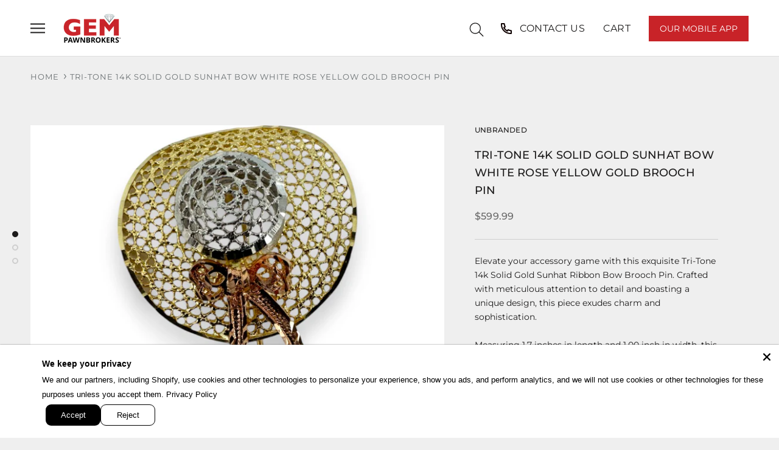

--- FILE ---
content_type: text/javascript
request_url: https://www.gempawnbrokers.com/cdn/shop/t/26/assets/custom.js?v=183944157590872491501744302583
body_size: -708
content:
//# sourceMappingURL=/cdn/shop/t/26/assets/custom.js.map?v=183944157590872491501744302583
